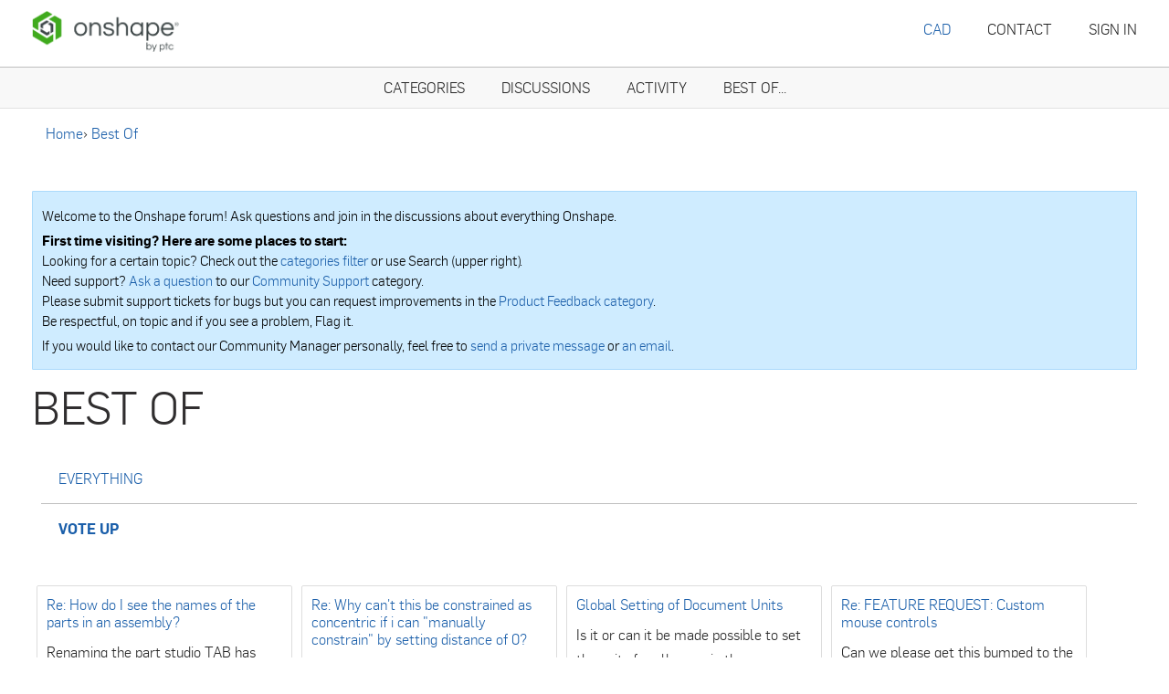

--- FILE ---
content_type: application/x-javascript
request_url: https://forum.onshape.com/applications/vanilla/js/tile.js?v=6969595c
body_size: 12
content:
jQuery(document).ready(function(e){var n=".Tile",i=e(".Tiles");i.imagesLoaded(function(){i.masonry({itemSelector:n}),e(n,i).removeClass("Invisible")}),e(window).bind("ImagesResized",function(){i.masonry({itemSelector:n})}),e(".BestOfWrap").length>0&&(e(".Pager").hide(),i.infinitescroll({navSelector:".Pager",nextSelector:".Pager .Next",itemSelector:n,loading:{finished:function(){},selector:".LoadingMore",finishedMsg:"&nbsp;",msgText:"&nbsp;",img:"https://images.v-cdn.net/progress.gif"},pixelsFromNavToBottom:800},function(o){var s=e(o).addClass("Invisible");s.imagesLoaded(function(){i.masonry("appended",s,!0),s.removeClass("Invisible")})}))});


--- FILE ---
content_type: application/x-javascript
request_url: https://forum.onshape.com/dist/v2/forum/entries/addons/badges/forum.CGlCbau5.min.js
body_size: -92
content:
import{o as l,l as a,i}from"../../../vendor/vendor/react-core.DB6kRN5F.min.js";import{f as m,bI as r,M as o}from"../../forum.B5aHngmc.min.js";import{b as c}from"../../../chunks/addons/badges/Badge.variables.CGmP90zv.min.js";const b=m(()=>{const{list:s,listItem:t}=r(c()),e={...o.margin({top:6})},n={...o.margin({right:20,bottom:20})};l({[`.Panel .${s}`]:a(s,i(e,"")),[`.Panel .${t}`]:a(t,i(n,""))})});b();


--- FILE ---
content_type: application/x-javascript
request_url: https://forum.onshape.com/applications/vanilla/js/library/jQuery-Masonry/jquery.masonry.js?v=6969595c
body_size: 1989
content:
(function(u,n,A){"use strict";var d=n.event,m;d.special.smartresize={setup:function(){n(this).bind("resize",d.special.smartresize.handler)},teardown:function(){n(this).unbind("resize",d.special.smartresize.handler)},handler:function(t,i){var s=this,e=arguments;t.type="smartresize",m&&clearTimeout(m),m=setTimeout(function(){n.event.dispatch.apply(s,e)},i==="execAsap"?0:100)}},n.fn.smartresize=function(t){return t?this.bind("smartresize",t):this.trigger("smartresize",["execAsap"])},n.Mason=function(t,i,s){this.element=n(i),this._create(t),this._init(s)},n.Mason.settings={isResizable:!0,isAnimated:!1,animationOptions:{queue:!1,duration:500},gutterWidth:0,isRTL:!1,isFitWidth:!1,containerStyle:{position:"relative"}},n.Mason.prototype={_filterFindBricks:function(t){var i=this.options.itemSelector;return i?t.filter(i).add(t.find(i)):t},_getBricks:function(t){var i=this._filterFindBricks(t).css({position:"absolute"}).addClass("masonry-brick");return i},_create:function(t){this.options=n.extend(!0,{},n.Mason.settings,t),this.styleQueue=[];var i=this.element[0].style;this.originalStyle={height:i.height||""};var s=this.options.containerStyle;for(var e in s)this.originalStyle[e]=i[e]||"";this.element.css(s),this.horizontalDirection=this.options.isRTL?"right":"left",this.offset={x:parseInt(this.element.css("padding-"+this.horizontalDirection),10),y:parseInt(this.element.css("padding-top"),10)},this.isFluid=this.options.columnWidth&&typeof this.options.columnWidth=="function";var o=this;setTimeout(function(){o.element.addClass("masonry")},0),this.options.isResizable&&n(u).bind("smartresize.masonry",function(){o.resize()}),this.reloadItems()},_init:function(t){this._getColumns(),this._reLayout(t)},option:function(t,i){n.isPlainObject(t)&&(this.options=n.extend(!0,this.options,t))},layout:function(t,i){for(var s=0,e=t.length;s<e;s++)this._placeBrick(t[s]);var o={};if(o.height=Math.max.apply(Math,this.colYs),this.options.isFitWidth){var l=0;for(s=this.cols;--s&&this.colYs[s]===0;)l++;o.width=(this.cols-l)*this.columnWidth-this.options.gutterWidth}this.styleQueue.push({$el:this.element,style:o});var a=this.isLaidOut&&this.options.isAnimated?"animate":"css",c=this.options.animationOptions,h;for(s=0,e=this.styleQueue.length;s<e;s++)h=this.styleQueue[s],h.$el[a](h.style,c);this.styleQueue=[],i&&i.call(t),this.isLaidOut=!0},_getColumns:function(){var t=this.options.isFitWidth?this.element.parent():this.element,i=t.width();this.columnWidth=this.isFluid?this.options.columnWidth(i):this.options.columnWidth||this.$bricks.outerWidth(!0)||i,this.columnWidth+=this.options.gutterWidth,this.cols=Math.floor((i+this.options.gutterWidth)/this.columnWidth),this.cols=Math.max(this.cols,1)},_placeBrick:function(t){var i=n(t),s,e,o,l,a;if(s=Math.ceil(i.outerWidth(!0)/this.columnWidth),s=Math.min(s,this.cols),s===1)o=this.colYs;else for(e=this.cols+1-s,o=[],a=0;a<e;a++)l=this.colYs.slice(a,a+s),o[a]=Math.max.apply(Math,l);for(var c=Math.min.apply(Math,o),h=0,r=0,p=o.length;r<p;r++)if(o[r]===c){h=r;break}var y={top:c+this.offset.y};y[this.horizontalDirection]=this.columnWidth*h+this.offset.x,this.styleQueue.push({$el:i,style:y});var g=c+i.outerHeight(!0),v=this.cols+1-p;for(r=0;r<v;r++)this.colYs[h+r]=g},resize:function(){var t=this.cols;this._getColumns(),(this.isFluid||this.cols!==t)&&this._reLayout()},_reLayout:function(t){var i=this.cols;for(this.colYs=[];i--;)this.colYs.push(0);this.layout(this.$bricks,t)},reloadItems:function(){this.$bricks=this._getBricks(this.element.children())},reload:function(t){this.reloadItems(),this._init(t)},appended:function(t,i,s){if(i){this._filterFindBricks(t).css({top:this.element.height()});var e=this;setTimeout(function(){e._appended(t,s)},1)}else this._appended(t,s)},_appended:function(t,i){var s=this._getBricks(t);this.$bricks=this.$bricks.add(s),this.layout(s,i)},remove:function(t){this.$bricks=this.$bricks.not(t),t.remove()},destroy:function(){this.$bricks.removeClass("masonry-brick").each(function(){this.style.position="",this.style.top="",this.style.left=""});var t=this.element[0].style;for(var i in this.originalStyle)t[i]=this.originalStyle[i];this.element.unbind(".masonry").removeClass("masonry").removeData("masonry"),n(u).unbind(".masonry")}};/*!
 * jQuery imagesLoaded plugin v1.1.0
 * http://github.com/desandro/imagesloaded
 *
 * MIT License. by Paul Irish et al.
 */n.fn.imagesLoaded=function(t){var i=this,s=i.find("img").add(i.filter("img")),e=s.length,o="[data-uri]",l=[];function a(){t.call(i,s)}function c(h){var r=h.target;r.src!==o&&n.inArray(r,l)===-1&&(l.push(r),--e<=0&&(setTimeout(a),s.unbind(".imagesLoaded",c)))}return e||a(),s.bind("load.imagesLoaded error.imagesLoaded",c).each(function(){var h=this.src;this.src=o,this.src=h}),i};var f=function(t){u.console&&u.console.error(t)};n.fn.masonry=function(t,i){if(typeof t=="string"){var s=Array.prototype.slice.call(arguments,1);this.each(function(){var e=n.data(this,"masonry");if(!e){f("cannot call methods on masonry prior to initialization; attempted to call method '"+t+"'");return}if(!n.isFunction(e[t])||t.charAt(0)==="_"){f("no such method '"+t+"' for masonry instance");return}e[t].apply(e,s)})}else this.each(function(){var e=n.data(this,"masonry");e?(e.option(t||{}),e._init(i)):n.data(this,"masonry",new n.Mason(t,this,i))});return this}})(window,jQuery);
